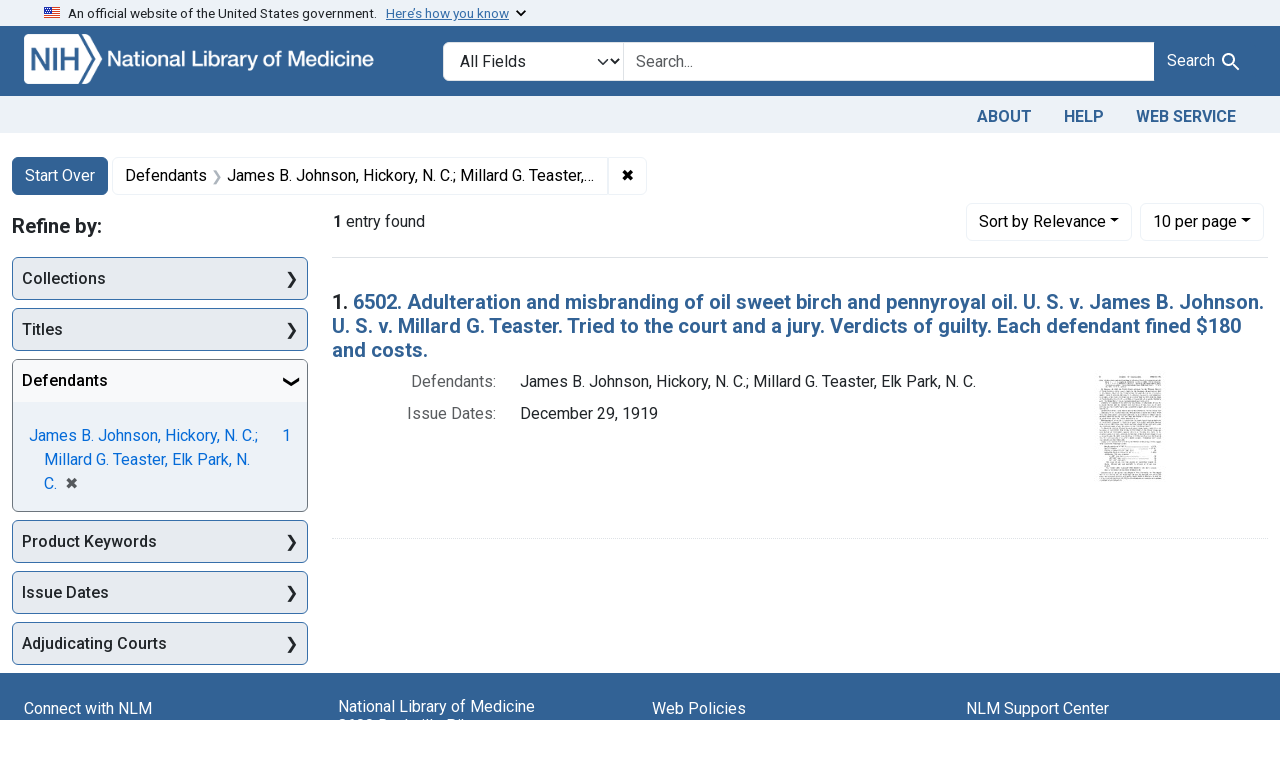

--- FILE ---
content_type: text/html; charset=utf-8
request_url: https://fdanj.nlm.nih.gov/?f%5Bfdanj.defendantnames%5D%5B%5D=James+B.+Johnson%2C+Hickory%2C+N.+C.%3B+Millard+G.+Teaster%2C+Elk+Park%2C+N.+C.
body_size: 33030
content:

<!DOCTYPE html>
<html class="no-js" lang="en">
  <head>
    <meta charset="utf-8">
    <meta http-equiv="Content-Type" content="text/html; charset=utf-8">
    <meta name="viewport" content="width=device-width, initial-scale=1, shrink-to-fit=no">

    <title>Defendants: James B. Johnson, Hickory, N. C.; Millard G. Teaster, Elk Park, N. C. - FDA Notices of Judgment Collection, 1908-1966 Search Results</title>
    <script>
      document.querySelector('html').classList.remove('no-js');
    </script>
    <link href="https://fdanj.nlm.nih.gov/catalog/opensearch.xml" title="FDA Notices of Judgment Collection, 1908-1966" type="application/opensearchdescription+xml" rel="search" />
    <link rel="icon" type="image/x-icon" href="/assets/favicon-b8c01de62c74f0e46699ba411684c7102e20d583c37508a74752f5a737bd2a5c.ico" />
    <link rel="stylesheet" href="/assets/application-bf2a474fdb26535bc956b965416e415d07f213030fc26162eb2dd1ada463ef19.css" media="all" data-turbo-track="reload" />
      <script type="importmap" data-turbo-track="reload">{
  "imports": {
    "application": "/assets/application-e930cd5eea7c7fb7d7732c67d3082d167b98fd627254991e2e488888c63633de.js",
    "@hotwired/turbo-rails": "/assets/turbo.min-b86d83036ff04169e5bf3ebbc82e0ad528456259e47091b448f41a3cadabdb40.js",
    "@hotwired/stimulus": "/assets/stimulus.min-dd364f16ec9504dfb72672295637a1c8838773b01c0b441bd41008124c407894.js",
    "@hotwired/stimulus-loading": "/assets/stimulus-loading-3576ce92b149ad5d6959438c6f291e2426c86df3b874c525b30faad51b0d96b3.js",
    "@github/auto-complete-element": "https://cdn.skypack.dev/@github/auto-complete-element",
    "@popperjs/core": "https://ga.jspm.io/npm:@popperjs/core@2.11.6/dist/umd/popper.min.js",
    "bootstrap": "https://ga.jspm.io/npm:bootstrap@5.3.3/dist/js/bootstrap.js",
    "blacklight/bookmark_toggle": "/assets/blacklight/bookmark_toggle-97b6e8357b4b80f49f7978d752d5b6e7e7f728fe9415742ab71b74418d689fad.js",
    "blacklight/button_focus": "/assets/blacklight/button_focus-9e15a08a7a1886d78f54ed5d25655a8a07a535dcdd4de584da5c6c6d47e4188c.js",
    "blacklight/checkbox_submit": "/assets/blacklight/checkbox_submit-d8871d530e20e9f1e7995d8e48be76cd89dbfa15f029e8dbfcd326e7e41f12f7.js",
    "blacklight/core": "/assets/blacklight/core-65db34d8f13f026bcc00abf2dc79a6d61c981f588e6e43b8ea002108656b0ae2.js",
    "blacklight": "/assets/blacklight/index-267e64c5525f71bbc998c7dcc67340a3a40ae3464988e067f0a65d7a8f5f58b3.js",
    "blacklight/modal": "/assets/blacklight/modal-3e3a850f109e09648271966eade9d9b56bdfd7664251f78805b8b734fd6c9968.js",
    "blacklight/modalForm": "/assets/blacklight/modalForm-02d8c117d37bf34110a491a76d0889980cb960ebfe1c1c2445e9de64e8637fee.js",
    "blacklight/search_context": "/assets/blacklight/search_context-44e4fd3e85c6cd91c9e5ed38ecd310f75a259d38f8f70c0c6ad75644c40097f9.js",
    "controllers/application": "/assets/controllers/application-368d98631bccbf2349e0d4f8269afb3fe9625118341966de054759d96ea86c7e.js",
    "controllers/hello_controller": "/assets/controllers/hello_controller-549135e8e7c683a538c3d6d517339ba470fcfb79d62f738a0a089ba41851a554.js",
    "controllers": "/assets/controllers/index-31a9bee606cbc5cdb1593881f388bbf4c345bf693ea24e124f84b6d5c98ab648.js"
  }
}</script>
<link rel="modulepreload" href="/assets/application-e930cd5eea7c7fb7d7732c67d3082d167b98fd627254991e2e488888c63633de.js">
<link rel="modulepreload" href="/assets/turbo.min-b86d83036ff04169e5bf3ebbc82e0ad528456259e47091b448f41a3cadabdb40.js">
<link rel="modulepreload" href="/assets/stimulus.min-dd364f16ec9504dfb72672295637a1c8838773b01c0b441bd41008124c407894.js">
<link rel="modulepreload" href="/assets/stimulus-loading-3576ce92b149ad5d6959438c6f291e2426c86df3b874c525b30faad51b0d96b3.js">
<link rel="modulepreload" href="https://cdn.skypack.dev/@github/auto-complete-element">
<link rel="modulepreload" href="https://ga.jspm.io/npm:@popperjs/core@2.11.6/dist/umd/popper.min.js">
<link rel="modulepreload" href="https://ga.jspm.io/npm:bootstrap@5.3.3/dist/js/bootstrap.js">
<link rel="modulepreload" href="/assets/blacklight/bookmark_toggle-97b6e8357b4b80f49f7978d752d5b6e7e7f728fe9415742ab71b74418d689fad.js">
<link rel="modulepreload" href="/assets/blacklight/button_focus-9e15a08a7a1886d78f54ed5d25655a8a07a535dcdd4de584da5c6c6d47e4188c.js">
<link rel="modulepreload" href="/assets/blacklight/checkbox_submit-d8871d530e20e9f1e7995d8e48be76cd89dbfa15f029e8dbfcd326e7e41f12f7.js">
<link rel="modulepreload" href="/assets/blacklight/core-65db34d8f13f026bcc00abf2dc79a6d61c981f588e6e43b8ea002108656b0ae2.js">
<link rel="modulepreload" href="/assets/blacklight/index-267e64c5525f71bbc998c7dcc67340a3a40ae3464988e067f0a65d7a8f5f58b3.js">
<link rel="modulepreload" href="/assets/blacklight/modal-3e3a850f109e09648271966eade9d9b56bdfd7664251f78805b8b734fd6c9968.js">
<link rel="modulepreload" href="/assets/blacklight/modalForm-02d8c117d37bf34110a491a76d0889980cb960ebfe1c1c2445e9de64e8637fee.js">
<link rel="modulepreload" href="/assets/blacklight/search_context-44e4fd3e85c6cd91c9e5ed38ecd310f75a259d38f8f70c0c6ad75644c40097f9.js">
<link rel="modulepreload" href="/assets/controllers/application-368d98631bccbf2349e0d4f8269afb3fe9625118341966de054759d96ea86c7e.js">
<link rel="modulepreload" href="/assets/controllers/hello_controller-549135e8e7c683a538c3d6d517339ba470fcfb79d62f738a0a089ba41851a554.js">
<link rel="modulepreload" href="/assets/controllers/index-31a9bee606cbc5cdb1593881f388bbf4c345bf693ea24e124f84b6d5c98ab648.js">
<script type="module">import "application"</script>

    <!-- Google Tag Manager -->
    <script>(function(w,d,s,l,i){w[l]=w[l]||[];w[l].push({'gtm.start': new Date().getTime(),event:'gtm.js'});var f=d.getElementsByTagName(s)[0], j=d.createElement(s),dl=l!='dataLayer'?'&l='+l:'';j.async=true;j.src='//www.googletagmanager.com/gtm.js?id='+i+dl;f.parentNode.insertBefore(j,f);})(window,document,'script','dataLayer','GTM-MT6MLL');</script>
    <!-- End Google Tag Manager -->

    <meta name="csrf-param" content="authenticity_token" />
<meta name="csrf-token" content="98AOr4QR8KdCC4BTLOAxf6qpTOYQlWFfUt56MeEgj4azCYHB0K735CNzjYlee9hDbAzduANZtkGzrirrZxHnyg" />
      <meta name="blacklight-search-storage" content="server">
  <meta name="totalResults" content="1" />
<meta name="startIndex" content="0" />
<meta name="itemsPerPage" content="10" />

  <link rel="alternate" type="application/rss+xml" title="RSS for results" href="/catalog.rss?f%5Bfdanj.defendantnames%5D%5B%5D=James+B.+Johnson%2C+Hickory%2C+N.+C.%3B+Millard+G.+Teaster%2C+Elk+Park%2C+N.+C." />
  <link rel="alternate" type="application/atom+xml" title="Atom for results" href="/catalog.atom?f%5Bfdanj.defendantnames%5D%5B%5D=James+B.+Johnson%2C+Hickory%2C+N.+C.%3B+Millard+G.+Teaster%2C+Elk+Park%2C+N.+C." />
  <link rel="alternate" type="application/json" title="JSON" href="/catalog.json?f%5Bfdanj.defendantnames%5D%5B%5D=James+B.+Johnson%2C+Hickory%2C+N.+C.%3B+Millard+G.+Teaster%2C+Elk+Park%2C+N.+C." />

  </head>
  <body class="blacklight-catalog blacklight-catalog-index">
    <!-- Google Tag Manager -->
    <noscript><iframe src="//www.googletagmanager.com/ns.html?id=GTM-MT6MLL" height="0" width="0" style="display:none;visibility:hidden" title="googletagmanager"></iframe></noscript>
    <!-- End Google Tag Manager -->
    <nav id="skip-link" role="navigation" class="visually-hidden-focusable sr-only sr-only-focusable" aria-label="Skip links">
      <div class="container-xl">
        <a class="d-inline-flex p-2 m-1" data-turbolinks="false" href="#search_field">Skip to search</a>
        <a class="d-inline-flex p-2 m-1" data-turbolinks="false" href="#main-container">Skip to main content</a>
            <a class="element-invisible element-focusable rounded-bottom py-2 px-3" data-turbolinks="false" href="#documents">Skip to first result</a>

      </div>
    </nav>
    <header>
  <section class="govt-banner">
    <div class="container-fluid bg-secondary">
      <div class="container">
        <div class="accordion" id="uswdsbanner">
          <div class="accordion-item">
            <h2 class="accordion-header mb-0" id="headingOne">
              <button class="accordion-button shadow-none collapsed" type="button" data-bs-toggle="collapse" data-bs-target="#collapseOne" aria-expanded="true" aria-controls="collapseOne">
                <small> An official website of the United States government. &nbsp; <span class="bluelink">Here’s how you know</span></small>
              </button>
            </h2>
            <div id="collapseOne" class="accordion-collapse collapse" aria-labelledby="headingOne" data-bs-parent="#uswdsbanner">
              <div class="accordion-body">
                <div class="row">
                  <div class="col-lg-6 col-md-12 col-12">
                    <p>
                      <img src="/images/icon-dot-gov.svg" class="img-fluid float-start pe-2 pb-4" alt="Govt building">
                      <strong>Official websites use .gov</strong>
                      <br> A <strong>.gov </strong>website belongs to an official government organization in the United States.
                    </p>
                  </div>
                  <div class="col-lg-6 col-md-12 col-12">
                    <p>
                      <img src="/images/icon-https.svg" class="img-fluid float-start pe-2 pb-4" alt="Secure accsess">
                      <strong>Secure .gov websites use HTTPS</strong>
                      <br> A <strong>lock ( <span class="icon-lock">
                        <svg xmlns="http://www.w3.org/2000/svg" width="14" height="16" viewBox="0 0 52 64" class="usa-banner__lock-image" role="img" aria-labelledby="banner-lock-title-default banner-lock-description-default" focusable="false">
                          <title id="banner-lock-title-default">Lock</title>
                          <desc id="banner-lock-description-default">A locked padlock</desc>
                          <path fill="#000000" fill-rule="evenodd" d="M26 0c10.493 0 19 8.507 19 19v9h3a4 4 0 0 1 4 4v28a4 4 0 0 1-4 4H4a4 4 0 0 1-4-4V32a4 4 0 0 1 4-4h3v-9C7 8.507 15.507 0 26 0zm0 8c-5.979 0-10.843 4.77-10.996 10.712L15 19v9h22v-9c0-6.075-4.925-11-11-11z" />
                        </svg>
                      </span> ) </strong> or <strong>https://</strong> means you’ve safely connected to the .gov website. Share sensitive information only on official, secure websites.
                    </p>
                  </div>
                </div>
              </div>
            </div>
          </div>
        </div>
      </div>
    </div>
  </section>

  <div class="container-fluid bg-primary">
    <div class="container branding">	
      <div class="row py-2">
		    <div class="col-lg-4 col-md-5 mb-1">
          <a href="/" id="anch_0"><img src="/fdanj_logo.png" class="img-fluid" alt="FDA Notices of Judgment Collection, 1908-1966"></a>
        </div>
        <div class="col-lg-8 col-md-7 mt-2">
          <search>
  <form class="search-query-form" action="https://fdanj.nlm.nih.gov/" accept-charset="UTF-8" method="get">
    <input type="hidden" name="f[fdanj.defendantnames][]" value="James B. Johnson, Hickory, N. C.; Millard G. Teaster, Elk Park, N. C." autocomplete="off" />
      <label class="sr-only visually-hidden" for="search_field">Search in</label>
    <div class="input-group">
      

        <select title="Targeted search options" class="custom-select form-select search-field" name="search_field" id="search_field"><option value="all_fields">All Fields</option>
<option value="Title">Title</option>
<option value="Defendant">Defendant</option>
<option value="Product">Product</option>
<option value="Issue Date">Issue Date</option></select>

      <label class="sr-only visually-hidden" for="q">search for</label>
        <auto-complete src="/catalog/suggest" for="autocomplete-popup" class="search-autocomplete-wrapper">
          <input placeholder="Search..." class="search-q q form-control rounded-0" aria-label="search for" aria-autocomplete="list" aria-controls="autocomplete-popup" type="search" name="q" id="q" />
          <ul id="autocomplete-popup" class="dropdown-menu" role="listbox" aria-label="search for" hidden></ul>
        </auto-complete>

      
      <button class="btn btn-primary search-btn" type="submit" id="search" label="Test Search!"><span class="me-sm-1 submit-search-text">Search</span><span class="blacklight-icons blacklight-icons-"><svg xmlns="http://www.w3.org/2000/svg" fill="currentColor" aria-hidden="true" width="24" height="24" viewBox="0 0 24 24">
  <path fill="none" d="M0 0h24v24H0V0z"/><path d="M15.5 14h-.79l-.28-.27C15.41 12.59 16 11.11 16 9.5 16 5.91 13.09 3 9.5 3S3 5.91 3 9.5 5.91 16 9.5 16c1.61 0 3.09-.59 4.23-1.57l.27.28v.79l5 4.99L20.49 19l-4.99-5zm-6 0C7.01 14 5 11.99 5 9.5S7.01 5 9.5 5 14 7.01 14 9.5 11.99 14 9.5 14z"/>
</svg>
</span></button>
    </div>
</form>
</search>

        </div>
      </div>
    </div>
  </div>

  <div class="container-fluid bg-secondary">
    <div class="container">
	    <nav class="navbar navbar-expand navbar-light p-1">
        <ul class="navbar-nav ms-auto">
          <li class="nav-item"><a class="nav-link" href="/about">About</a></li>
          <li class="nav-item"><a class="nav-link" href="/help">Help</a></li>
          <li class="nav-item"><a class="nav-link" href="/web_service">Web Service</a></li>
        </ul>
      </nav>
    </div>  
  </div>

</header>


    <script>
      (function() {
        let banner, text;

        function showCoopBannerIfAvailable() {
          // Cache DOM elements on first call
          if (!banner) {
            banner = document.getElementById("coop-banner");
            text = document.getElementById("coop-text");
            if (!banner || !text) return;
          }

          if (typeof coopmsg !== "undefined" && coopmsg) {
            text.innerHTML = coopmsg;
            banner.style.display = "block";
          } else {
            banner.style.display = "none";
          }
        }

        // Load external script
        const script = document.createElement("script");
        script.src = "https://www.nlm.nih.gov/coop_all_uswds.js";
        script.onload = script.onerror = showCoopBannerIfAvailable;
        document.head.appendChild(script);

        // Also check on DOMContentLoaded
        document.addEventListener("DOMContentLoaded", showCoopBannerIfAvailable);
      })();
    </script>

    <style>
      .alert-dark-red {
        background-color: #f00;
        color: #fff;
        border-radius: 0;
      }
      .alert-dark-red a {
        color: #aad4ff;
        text-decoration: underline;
      }
      .alert-dark-red .btn-close {
        filter: invert(1);
      }
    </style>

    <div id="coop-banner"
         class="alert alert-dark-red alert-dismissible fade show mb-0"
         role="alert"
         style="display:none">
      <div class="container">
        <div class="row align-items-center">
          <div class="col">
            <p id="coop-text" class="text-white text-center m-0"></p>
          </div>
          <div class="col-auto">
            <button type="button" class="btn-close" data-bs-dismiss="alert" aria-label="Close"></button>
          </div>
        </div>
      </div>
    </div>

    <main id="main-container" class="container mt-4" role="main" aria-label="Main content">
        <h1 class="sr-only visually-hidden top-content-title">Search</h1>

  <div id="appliedParams" class="clearfix constraints-container">
    <h2 class="sr-only visually-hidden">Search Constraints</h2>

  <a class="catalog_startOverLink btn btn-primary" href="/">Start Over</a>

    <span class="constraints-label sr-only visually-hidden">You searched for:</span>
    

    <span class="btn-group applied-filter constraint filter filter-fdanj-defendantnames">
  <span class="constraint-value btn btn-outline-secondary">
      <span class="filter-name">Defendants</span>
      <span class="filter-value" title="James B. Johnson, Hickory, N. C.; Millard G. Teaster, Elk Park, N. C.">James B. Johnson, Hickory, N. C.; Millard G. Teaster, Elk Park, N. C.</span>
  </span>
    <a class="btn btn-outline-secondary remove" href="https://fdanj.nlm.nih.gov/">
      <span class="remove-icon" aria-hidden="true">✖</span>
      <span class="sr-only visually-hidden">
        Remove constraint Defendants: James B. Johnson, Hickory, N. C.; Millard G. Teaster, Elk Park, N. C.
      </span>
</a></span>



</div>



      <div class="row">
  <div class="col-md-12">
    <div id="main-flashes" class="">
      <div class="flash_messages">
    
    
    
    
</div>

    </div>
  </div>
</div>


      <div class="row">
            <section id="content" class="col-lg-9 order-last" aria-label="search results">
      
  





<div id="sortAndPerPage" class="sort-pagination d-md-flex justify-content-between" role="navigation" aria-label="Results navigation">
  <section class="paginate-section">
      <div class="page-links">
      <span class="page-entries">
        <strong>1</strong> entry found
      </span>
    </div> 

</section>

  <div class="search-widgets">
        <div id="sort-dropdown" class="btn-group sort-dropdown">
  <button name="button" type="submit" class="btn btn-outline-secondary dropdown-toggle" aria-expanded="false" data-toggle="dropdown" data-bs-toggle="dropdown">Sort<span class="d-none d-sm-inline"> by Relevance</span><span class="caret"></span></button>

  <div class="dropdown-menu" role="menu">
      <a class="dropdown-item active" role="menuitem" aria-current="page" href="/?f%5Bfdanj.defendantnames%5D%5B%5D=James+B.+Johnson%2C+Hickory%2C+N.+C.%3B+Millard+G.+Teaster%2C+Elk+Park%2C+N.+C.&amp;sort=score+desc">Relevance</a>
      <a class="dropdown-item " role="menuitem" href="/?f%5Bfdanj.defendantnames%5D%5B%5D=James+B.+Johnson%2C+Hickory%2C+N.+C.%3B+Millard+G.+Teaster%2C+Elk+Park%2C+N.+C.&amp;sort=fdanj.title+asc">Title (A-Z)</a>
      <a class="dropdown-item " role="menuitem" href="/?f%5Bfdanj.defendantnames%5D%5B%5D=James+B.+Johnson%2C+Hickory%2C+N.+C.%3B+Millard+G.+Teaster%2C+Elk+Park%2C+N.+C.&amp;sort=fdanj.title+desc">Title (Z-A)</a>
  </div>
</div>



        <span class="sr-only visually-hidden">Number of results to display per page</span>
  <div id="per_page-dropdown" class="btn-group per_page-dropdown">
  <button name="button" type="submit" class="btn btn-outline-secondary dropdown-toggle" aria-expanded="false" data-toggle="dropdown" data-bs-toggle="dropdown">10<span class="sr-only visually-hidden"> per page</span><span class="d-none d-sm-inline"> per page</span><span class="caret"></span></button>

  <div class="dropdown-menu" role="menu">
      <a class="dropdown-item active" role="menuitem" aria-current="page" href="/?f%5Bfdanj.defendantnames%5D%5B%5D=James+B.+Johnson%2C+Hickory%2C+N.+C.%3B+Millard+G.+Teaster%2C+Elk+Park%2C+N.+C.&amp;per_page=10">10<span class="sr-only visually-hidden"> per page</span></a>
      <a class="dropdown-item " role="menuitem" href="/?f%5Bfdanj.defendantnames%5D%5B%5D=James+B.+Johnson%2C+Hickory%2C+N.+C.%3B+Millard+G.+Teaster%2C+Elk+Park%2C+N.+C.&amp;per_page=20">20<span class="sr-only visually-hidden"> per page</span></a>
      <a class="dropdown-item " role="menuitem" href="/?f%5Bfdanj.defendantnames%5D%5B%5D=James+B.+Johnson%2C+Hickory%2C+N.+C.%3B+Millard+G.+Teaster%2C+Elk+Park%2C+N.+C.&amp;per_page=50">50<span class="sr-only visually-hidden"> per page</span></a>
      <a class="dropdown-item " role="menuitem" href="/?f%5Bfdanj.defendantnames%5D%5B%5D=James+B.+Johnson%2C+Hickory%2C+N.+C.%3B+Millard+G.+Teaster%2C+Elk+Park%2C+N.+C.&amp;per_page=100">100<span class="sr-only visually-hidden"> per page</span></a>
  </div>
</div>


      

</div>
</div>


<h2 class="sr-only visually-hidden">Search Results</h2>

  <div id="documents" class="documents-list">
  <article data-document-id="fdnj06502" data-document-counter="1" itemscope="itemscope" itemtype="http://schema.org/Thing" class="document document-position-1">
  
    <div class="document-main-section">
      <header class="documentHeader row">
  <h3 class="index_title document-title-heading col">

    <span class="document-counter">1. </span><a data-context-href="/catalog/fdnj06502/track?counter=1&amp;document_id=fdnj06502&amp;search_id=148034" data-context-method="post" data-turbo-prefetch="false" itemprop="name" href="/catalog/fdnj06502">6502. Adulteration and misbranding of oil sweet birch and pennyroyal oil. U. S. v. James B. Johnson. U. S. v. Millard G. Teaster. Tried to the court and a jury. Verdicts of guilty. Each defendant fined $180 and costs.</a>
</h3>
    
</header>

      
      
      <div class="container">
        <div class="row">
          <div class="col col-md-9">
            
<dl class="document-metadata dl-invert row">    <dt class="blacklight-fdanj-defendantnames col-md-3">    Defendants:
</dt>
  <dd class="col-md-9 blacklight-fdanj-defendantnames">    James B. Johnson, Hickory, N. C.; Millard G. Teaster, Elk Park, N. C.
</dd>

    <dt class="blacklight-fdanj-caseissuedate col-md-3">    Issue Dates:
</dt>
  <dd class="col-md-9 blacklight-fdanj-caseissuedate">    December 29, 1919
</dd>

</dl>


              
          </div>
          <div class="col col-md-3">
            
  <div class="document-thumbnail">
    <a data-context-href="/catalog/fdnj06502/track?counter=1&amp;document_id=fdnj06502&amp;search_id=148034" data-context-method="post" data-turbo-prefetch="false" aria-hidden="true" tabindex="-1" href="/catalog/fdnj06502"><img alt="fdnj06502" src="/thumb/nlm:fdanjid-fdnj06502-case" /></a>
  </div>

          </div>
        </div>
      </div>
    </div>
  
</article>
</div>





    </section>

    <section id="sidebar" class="page-sidebar col-lg-3 order-first" aria-label="limit your search">
        <search>
    <div id="facets" class="facets sidenav facets-toggleable-md">
  <div class="facets-header">
    <h2 class="facets-heading">Refine by:</h2>

    <button class="navbar-toggler navbar-toggler-right" type="button" data-toggle="collapse" data-target="#facet-panel-collapse" data-bs-toggle="collapse" data-bs-target="#facet-panel-collapse" aria-controls="facet-panel-collapse" aria-expanded="false">
      <span data-show-label>Show facets</span>
      <span data-hide-label>Hide facets</span>
</button>  </div>

  <div id="facet-panel-collapse" class="facets-collapse collapse">
            <div class="card facet-limit blacklight-fdanj.collection ">
  <h3 class="card-header p-0 facet-field-heading" id="facet-fdanj-collection-header">
    <button
      type="button"
      class="btn w-100 d-block btn-block p-2 text-start text-left collapse-toggle collapsed"
      data-toggle="collapse"
      data-bs-toggle="collapse"
      data-target="#facet-fdanj-collection"
      data-bs-target="#facet-fdanj-collection"
      aria-expanded="false"
      arial-controls="facet-fdanj-collection"
    >
          Collections

    </button>
  </h3>
  <div id="facet-fdanj-collection" role="region" aria-labelledby="facet-fdanj-collection-header" class="panel-collapse facet-content collapse ">
    <div class="card-body">
          
    <ul class="facet-values list-unstyled">
      <li><span class="facet-label"><a class="facet-select" rel="nofollow" href="/?f%5Bfdanj.collection%5D%5B%5D=fdnj&amp;f%5Bfdanj.defendantnames%5D%5B%5D=James+B.+Johnson%2C+Hickory%2C+N.+C.%3B+Millard+G.+Teaster%2C+Elk+Park%2C+N.+C.">Foods and Drugs, 1908-1943</a></span><span class="facet-count">1</span></li>
    </ul>


    </div>
  </div>
</div>
<div class="card facet-limit blacklight-fdanj.title ">
  <h3 class="card-header p-0 facet-field-heading" id="facet-fdanj-title-header">
    <button
      type="button"
      class="btn w-100 d-block btn-block p-2 text-start text-left collapse-toggle collapsed"
      data-toggle="collapse"
      data-bs-toggle="collapse"
      data-target="#facet-fdanj-title"
      data-bs-target="#facet-fdanj-title"
      aria-expanded="false"
      arial-controls="facet-fdanj-title"
    >
          Titles

    </button>
  </h3>
  <div id="facet-fdanj-title" role="region" aria-labelledby="facet-fdanj-title-header" class="panel-collapse facet-content collapse ">
    <div class="card-body">
          
    <ul class="facet-values list-unstyled">
      <li><span class="facet-label"><a class="facet-select" rel="nofollow" href="/?f%5Bfdanj.defendantnames%5D%5B%5D=James+B.+Johnson%2C+Hickory%2C+N.+C.%3B+Millard+G.+Teaster%2C+Elk+Park%2C+N.+C.&amp;f%5Bfdanj.title%5D%5B%5D=6502.+Adulteration+and+misbranding+of+oil+sweet+birch+and+pennyroyal+oil.+U.+S.+v.+James+B.+Johnson.+U.+S.+v.+Millard+G.+Teaster.+Tried+to+the+court+and+a+jury.+Verdicts+of+guilty.+Each+defendant+fined+%24180+and+costs.">6502. Adulteration and misbranding of oil sweet birch and pennyroyal oil. U. S. v. James B. Johnson. U. S. v. Millard G. Teaster. Tried to the court and a jury. Verdicts of guilty. Each defendant fined $180 and costs.</a></span><span class="facet-count">1</span></li>
    </ul>


    </div>
  </div>
</div>
<div class="card facet-limit blacklight-fdanj.defendantnames facet-limit-active">
  <h3 class="card-header p-0 facet-field-heading" id="facet-fdanj-defendantnames-header">
    <button
      type="button"
      class="btn w-100 d-block btn-block p-2 text-start text-left collapse-toggle "
      data-toggle="collapse"
      data-bs-toggle="collapse"
      data-target="#facet-fdanj-defendantnames"
      data-bs-target="#facet-fdanj-defendantnames"
      aria-expanded="true"
      arial-controls="facet-fdanj-defendantnames"
    >
          Defendants

    </button>
  </h3>
  <div id="facet-fdanj-defendantnames" role="region" aria-labelledby="facet-fdanj-defendantnames-header" class="panel-collapse facet-content collapse show">
    <div class="card-body">
          
    <ul class="facet-values list-unstyled">
      <li><span class="facet-label"><span class="selected">James B. Johnson, Hickory, N. C.; Millard G. Teaster, Elk Park, N. C.</span><a class="remove" rel="nofollow" href="https://fdanj.nlm.nih.gov/"><span class="remove-icon" aria-hidden="true">✖</span><span class="sr-only visually-hidden">[remove]</span></a></span><span class="selected facet-count">1</span></li>
    </ul>


    </div>
  </div>
</div>
<div class="card facet-limit blacklight-fdanj.casekeywords ">
  <h3 class="card-header p-0 facet-field-heading" id="facet-fdanj-casekeywords-header">
    <button
      type="button"
      class="btn w-100 d-block btn-block p-2 text-start text-left collapse-toggle collapsed"
      data-toggle="collapse"
      data-bs-toggle="collapse"
      data-target="#facet-fdanj-casekeywords"
      data-bs-target="#facet-fdanj-casekeywords"
      aria-expanded="false"
      arial-controls="facet-fdanj-casekeywords"
    >
          Product Keywords

    </button>
  </h3>
  <div id="facet-fdanj-casekeywords" role="region" aria-labelledby="facet-fdanj-casekeywords-header" class="panel-collapse facet-content collapse ">
    <div class="card-body">
          
    <ul class="facet-values list-unstyled">
      <li><span class="facet-label"><a class="facet-select" rel="nofollow" href="/?f%5Bfdanj.casekeywords%5D%5B%5D=oil+sweet+birch+and+pennyroyal+oil&amp;f%5Bfdanj.defendantnames%5D%5B%5D=James+B.+Johnson%2C+Hickory%2C+N.+C.%3B+Millard+G.+Teaster%2C+Elk+Park%2C+N.+C.">oil sweet birch and pennyroyal oil</a></span><span class="facet-count">1</span></li>
    </ul>


    </div>
  </div>
</div>
<div class="card facet-limit blacklight-fdanj.caseissuedate ">
  <h3 class="card-header p-0 facet-field-heading" id="facet-fdanj-caseissuedate-header">
    <button
      type="button"
      class="btn w-100 d-block btn-block p-2 text-start text-left collapse-toggle collapsed"
      data-toggle="collapse"
      data-bs-toggle="collapse"
      data-target="#facet-fdanj-caseissuedate"
      data-bs-target="#facet-fdanj-caseissuedate"
      aria-expanded="false"
      arial-controls="facet-fdanj-caseissuedate"
    >
          Issue Dates

    </button>
  </h3>
  <div id="facet-fdanj-caseissuedate" role="region" aria-labelledby="facet-fdanj-caseissuedate-header" class="panel-collapse facet-content collapse ">
    <div class="card-body">
          
    <ul class="facet-values list-unstyled">
      <li><span class="facet-label"><a class="facet-select" rel="nofollow" href="/?f%5Bfdanj.caseissuedate%5D%5B%5D=December+29%2C+1919&amp;f%5Bfdanj.defendantnames%5D%5B%5D=James+B.+Johnson%2C+Hickory%2C+N.+C.%3B+Millard+G.+Teaster%2C+Elk+Park%2C+N.+C.">December 29, 1919</a></span><span class="facet-count">1</span></li>
    </ul>


    </div>
  </div>
</div>
<div class="card facet-limit blacklight-fdanj.adjudicatingcourtjurisdiction ">
  <h3 class="card-header p-0 facet-field-heading" id="facet-fdanj-adjudicatingcourtjurisdiction-header">
    <button
      type="button"
      class="btn w-100 d-block btn-block p-2 text-start text-left collapse-toggle collapsed"
      data-toggle="collapse"
      data-bs-toggle="collapse"
      data-target="#facet-fdanj-adjudicatingcourtjurisdiction"
      data-bs-target="#facet-fdanj-adjudicatingcourtjurisdiction"
      aria-expanded="false"
      arial-controls="facet-fdanj-adjudicatingcourtjurisdiction"
    >
          Adjudicating Courts

    </button>
  </h3>
  <div id="facet-fdanj-adjudicatingcourtjurisdiction" role="region" aria-labelledby="facet-fdanj-adjudicatingcourtjurisdiction-header" class="panel-collapse facet-content collapse ">
    <div class="card-body">
          
    <ul class="facet-values list-unstyled">
      <li><span class="facet-label"><a class="facet-select" rel="nofollow" href="/?f%5Bfdanj.adjudicatingcourtjurisdiction%5D%5B%5D=Western+District+of+North+Carolina&amp;f%5Bfdanj.defendantnames%5D%5B%5D=James+B.+Johnson%2C+Hickory%2C+N.+C.%3B+Millard+G.+Teaster%2C+Elk+Park%2C+N.+C.">Western District of North Carolina</a></span><span class="facet-count">1</span></li>
    </ul>


    </div>
  </div>
</div>


  </div>
</div></search>


    </section>

      </div>
    </main>

    <footer class="footer bg-primary text-white">
<div class="container-fluid">
  <div class="container pt-2">
    <div class="row mt-3">
	  <div class="col-md-3 col-sm-6 col-6">
        <p><a href="https://www.nlm.nih.gov/socialmedia/index.html" class="text-white" id="anch_75">Connect with NLM</a></p>
        <ul class="list-inline social_media">
          <li class="list-inline-item"><a title="External link: please review our privacy policy." href="https://www.facebook.com/nationallibraryofmedicine"><img src="/images/facebook.svg" class="img-fluid bg-secondary" alt="Facebook"></a></li>
          <li class="list-inline-item"><a title="External link: please review our privacy policy." href="https://www.linkedin.com/company/national-library-of-medicine-nlm/"><img src="/images/linkedin.svg" class="img-fluid bg-secondary" alt="LinkedIn"></a></li>
          <li class="list-inline-item"><a title="External link: please review our privacy policy." href="https://x.com/NLM_NIH"><img src="/images/x.svg" class="img-fluid bg-secondary" alt="X (Formerly Twitter)"></a></li>
          <li class="list-inline-item"><a title="External link: please review our privacy policy." href="https://www.youtube.com/user/NLMNIH"><img src="/images/youtube.svg" class="img-fluid bg-secondary" alt="YouTube"></a></li>
        </ul>
      </div>
      <div class="col-md-3 col-sm-6 col-6">
        <p class="address_footer text-white">National Library of Medicine<br>
        <a href="//www.google.com/maps/place/8600+Rockville+Pike,+Bethesda,+MD+20894/@38.9959508,-77.101021,17z/data=!3m1!4b1!4m5!3m4!1s0x89b7c95e25765ddb:0x19156f88b27635b8!8m2!3d38.9959508!4d-77.0988323" class="text-white" id="anch_77">8600 Rockville Pike <br>Bethesda, MD 20894</a></p>
      </div>	  
      <div class="col-md-3 col-sm-6 col-6">
        <p><a href="//www.nlm.nih.gov/web_policies.html" class="text-white" id="anch_78">Web Policies</a><br>
        <a href="//www.nih.gov/institutes-nih/nih-office-director/office-communications-public-liaison/freedom-information-act-office" class="text-white" id="anch_79">FOIA</a><br>
        <a href="//www.hhs.gov/vulnerability-disclosure-policy/index.html" class="text-white" id="anch_80">HHS Vulnerability Disclosure</a></p>
      </div>
	    <div class="col-md-3 col-sm-6 col-6">
        <p><a class="supportLink text-white" href="//support.nlm.nih.gov?from=https://fdanj.nlm.nih.gov/?f%5Bfdanj.defendantnames%5D%5B%5D=James+B.+Johnson%2C+Hickory%2C+N.+C.%3B+Millard+G.+Teaster%2C+Elk+Park%2C+N.+C." id="anch_81">NLM Support Center</a> <br>
        <a href="//www.nlm.nih.gov/accessibility.html" class="text-white" id="anch_82">Accessibility</a><br>
        <a href="//www.nlm.nih.gov/careers/careers.html" class="text-white" id="anch_83">Careers</a></p>
      </div>
    </div>
    <div class="row">
      <div class="col-lg-12">
        <p class="mt-2 text-center"> <a class="text-white" href="//www.nlm.nih.gov/" id="anch_84">NLM</a> | <a class="text-white" href="https://www.nih.gov/" id="anch_85">NIH</a> | <a class="text-white" href="https://www.hhs.gov/" id="anch_86">HHS</a> | <a class="text-white" href="https://www.usa.gov/" id="anch_87">USA.gov</a></p>
      </div>
    </div>
  </div>
  </div>
</footer>
    <dialog id="blacklight-modal" class="modal" data-turbo="false">
  <div class="modal-dialog modal-lg">
    <div class="modal-content">
    </div>
  </div>
</dialog>

  </body>
</html>
